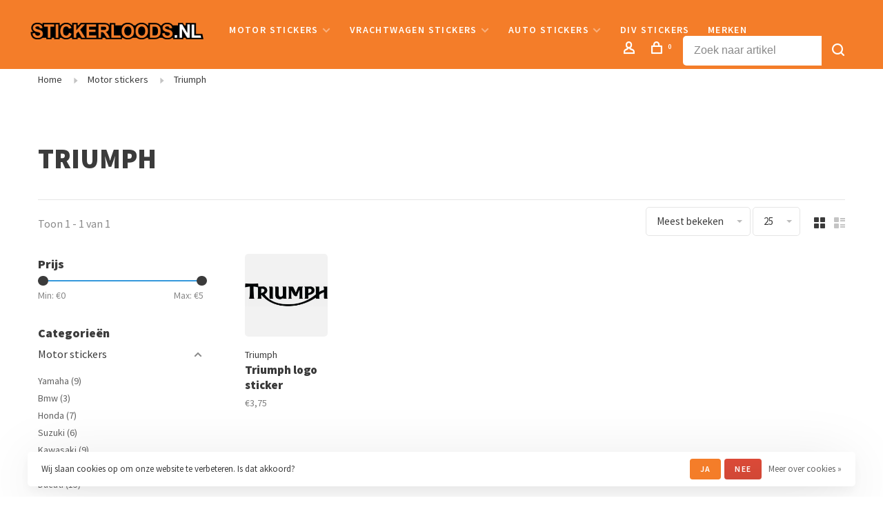

--- FILE ---
content_type: text/html;charset=utf-8
request_url: https://www.stickerloods.nl/motor-stickers/triumph/
body_size: 9325
content:
<!DOCTYPE html>
<html lang="nl">
  <head>
    
        
    <meta charset="utf-8"/>
<!-- [START] 'blocks/head.rain' -->
<!--

  (c) 2008-2026 Lightspeed Netherlands B.V.
  http://www.lightspeedhq.com
  Generated: 28-01-2026 @ 10:16:15

-->
<link rel="canonical" href="https://www.stickerloods.nl/motor-stickers/triumph/"/>
<link rel="alternate" href="https://www.stickerloods.nl/index.rss" type="application/rss+xml" title="Nieuwe producten"/>
<link href="https://cdn.webshopapp.com/assets/cookielaw.css?2025-02-20" rel="stylesheet" type="text/css"/>
<meta name="robots" content="noodp,noydir"/>
<meta property="og:url" content="https://www.stickerloods.nl/motor-stickers/triumph/?source=facebook"/>
<meta property="og:site_name" content="Stickerloods.nl"/>
<meta property="og:title" content="Triumph"/>
<meta property="og:description" content="Op zoek naar Stickers voor je motor, auto of vrachtwagen? Dan ben je bij Stickerloods.nl aan het juiste adres. Ook voor maatwerk."/>
<script>
<!-- Meta Pixel Code -->
<script>
!function(f,b,e,v,n,t,s)
{if(f.fbq)return;n=f.fbq=function(){n.callMethod?
n.callMethod.apply(n,arguments):n.queue.push(arguments)};
if(!f._fbq)f._fbq=n;n.push=n;n.loaded=!0;n.version='2.0';
n.queue=[];t=b.createElement(e);t.async=!0;
t.src=v;s=b.getElementsByTagName(e)[0];
s.parentNode.insertBefore(t,s)}(window, document,'script',
'https://connect.facebook.net/en_US/fbevents.js');
fbq('init', '726224208404790');
fbq('track', 'PageView');
</script>
<noscript><img height="1" width="1" style="display:none"
src="https://www.facebook.com/tr?id=726224208404790&ev=PageView&noscript=1"
/></noscript>
<!-- End Meta Pixel Code -->
</script>
<!--[if lt IE 9]>
<script src="https://cdn.webshopapp.com/assets/html5shiv.js?2025-02-20"></script>
<![endif]-->
<!-- [END] 'blocks/head.rain' -->
        	<meta property="og:image" content="https://cdn.webshopapp.com/shops/32973/themes/150834/v/63806/assets/logo.png?20200523193942">
        
        
        
        <title>Triumph - Stickerloods.nl</title>
    <meta name="description" content="Op zoek naar Stickers voor je motor, auto of vrachtwagen? Dan ben je bij Stickerloods.nl aan het juiste adres. Ook voor maatwerk." />
    <meta name="keywords" content="Triumph, stickers, motorstickers, autostickers, tuningstickers, stickers auto, stickers motor, decals, vinyl, carwrapping" />
    <meta http-equiv="X-UA-Compatible" content="ie=edge">
    <meta name="apple-mobile-web-app-capable" content="yes">
    <meta name="apple-mobile-web-app-status-bar-style" content="black">
    <meta name="viewport" content="width=device-width, initial-scale=1, maximum-scale=1, user-scalable=0"/>
    
        <link rel="shortcut icon" href="https://cdn.webshopapp.com/shops/32973/themes/150834/v/63806/assets/favicon.ico?20200523193942" type="image/x-icon" />
    
      	<link rel="preconnect" href="https://fonts.googleapis.com">
		<link rel="preconnect" href="https://fonts.gstatic.com" crossorigin>
  	    <link href='//fonts.googleapis.com/css?family=Source%20Sans%20Pro:400,400i,300,500,600,700,700i,800,900&display=swap' rel='stylesheet' type='text/css'>
    
    <link rel="preload" as="font" type="font/woff2" href="https://cdn.webshopapp.com/shops/32973/themes/150834/assets/nucleo-mini.woff2?2025122415454320201218170111"/>
    
    <link rel='preload' as='style' href="https://cdn.webshopapp.com/assets/gui-2-0.css?2025-02-20" />
    <link rel="stylesheet" href="https://cdn.webshopapp.com/assets/gui-2-0.css?2025-02-20" />
    
    <link rel='preload' as='style' href="https://cdn.webshopapp.com/assets/gui-responsive-2-0.css?2025-02-20" /> 
    <link rel="stylesheet" href="https://cdn.webshopapp.com/assets/gui-responsive-2-0.css?2025-02-20" /> 
    
    <link rel="preload" as="style" href="https://cdn.webshopapp.com/shops/32973/themes/150834/assets/style.css?2025122415454320201218170111">
    <link rel="stylesheet" href="https://cdn.webshopapp.com/shops/32973/themes/150834/assets/style.css?2025122415454320201218170111">
    
    <link rel="preload" as="style" href="https://cdn.webshopapp.com/shops/32973/themes/150834/assets/settings.css?2025122415454320201218170111">
    <link rel="stylesheet" href="https://cdn.webshopapp.com/shops/32973/themes/150834/assets/settings.css?2025122415454320201218170111" />
    
    <link rel="preload" as="style" href="https://cdn.webshopapp.com/shops/32973/themes/150834/assets/custom.css?2025122415454320201218170111">
    <link rel="stylesheet" href="https://cdn.webshopapp.com/shops/32973/themes/150834/assets/custom.css?2025122415454320201218170111" />
    
    <link rel="preload" as="script" href="//ajax.googleapis.com/ajax/libs/jquery/3.0.0/jquery.min.js">
    <script src="//ajax.googleapis.com/ajax/libs/jquery/3.0.0/jquery.min.js"></script>
    <script>
      	if( !window.jQuery ) document.write('<script src="https://cdn.webshopapp.com/shops/32973/themes/150834/assets/jquery-3.0.0.min.js?2025122415454320201218170111"><\/script>');
    </script>
    
    <link rel="preload" as="script" href="//cdn.jsdelivr.net/npm/js-cookie@2/src/js.cookie.min.js">
    <script src="//cdn.jsdelivr.net/npm/js-cookie@2/src/js.cookie.min.js"></script>
    
    <link rel="preload" as="script" href="https://cdn.webshopapp.com/assets/gui.js?2025-02-20">
    <script src="https://cdn.webshopapp.com/assets/gui.js?2025-02-20"></script>
    
    <link rel="preload" as="script" href="https://cdn.webshopapp.com/assets/gui-responsive-2-0.js?2025-02-20">
    <script src="https://cdn.webshopapp.com/assets/gui-responsive-2-0.js?2025-02-20"></script>
    
    <link rel="preload" as="script" href="https://cdn.webshopapp.com/shops/32973/themes/150834/assets/scripts-min.js?2025122415454320201218170111">
    <script src="https://cdn.webshopapp.com/shops/32973/themes/150834/assets/scripts-min.js?2025122415454320201218170111"></script>
    
    <link rel="preconnect" href="https://ajax.googleapis.com">
		<link rel="preconnect" href="https://cdn.webshopapp.com/">
		<link rel="preconnect" href="https://cdn.webshopapp.com/">	
		<link rel="preconnect" href="https://fonts.googleapis.com">
		<link rel="preconnect" href="https://fonts.gstatic.com" crossorigin>
		<link rel="dns-prefetch" href="https://ajax.googleapis.com">
		<link rel="dns-prefetch" href="https://cdn.webshopapp.com/">
		<link rel="dns-prefetch" href="https://cdn.webshopapp.com/">	
		<link rel="dns-prefetch" href="https://fonts.googleapis.com">
		<link rel="dns-prefetch" href="https://fonts.gstatic.com" crossorigin>
    
        
        
        
  </head>
  <body class=" navigation-uppercase rounded-corners site-width-large product-images-format-square title-mode-left product-title-mode-left grey-images page-triumph">
    
        
    <div class="page-content">
      
                                                
                      	
                                
                                              			                  			                              
                                
                                
      <script>
      var product_image_size = '456x456x2',
          product_image_size_mobile = '330x330x2',
          product_image_thumb = '132x132x2',
          product_in_stock_label = 'Op voorraad',
          product_backorder_label = 'In backorder',
      		product_out_of_stock_label = 'Niet op voorraad',
          product_multiple_variant_label = 'View all product options',
          show_variant_picker = 1,
          display_variant_picker_on = 'all',
          show_newsletter_promo_popup = 0,
          newsletter_promo_delay = '10000',
          newsletter_promo_hide_until = '7',
          notification_bar_hide_until = '1',
      		currency_format = '€',
          number_format = '0,0.00',
          shop_lang = 'nl',
      		shop_url = 'https://www.stickerloods.nl/',
          shop_id = '32973',
        	readmore = 'Lees meer';
        	search_url = "https://www.stickerloods.nl/search/",
          static_url = 'https://static.webshopapp.com/shops/032973/',
          search_empty = 'Geen producten gevonden',
          view_all_results = 'Bekijk alle resultaten',
          apply_text = 'Toepassen',
          points_text = '<span class="js-insert-points"></span> punten',
          money_off_text = '<span class="js-insert-money-off"></span> off',
          valid_for_text = 'Geldig voor',
          all_text = 'All',
        	priceStatus = 'enabled',
                    mobileDevice = false;
    	</script>
			
      
<div class="mobile-nav-overlay"></div>


<div class="header-wrapper">
<div class="header-sticky-placeholder"></div>

<header class="site-header site-header-lg mega-menu-header header-sticky has-search-bar">
  <div class="site-header-main-wrapper">
    
    <a href="https://www.stickerloods.nl/" class="logo logo-lg ">
              <img src="https://cdn.webshopapp.com/shops/32973/themes/150834/v/63806/assets/logo.png?20200523193942" alt="Stickerloods.nl" class="logo-image">
                </a>

        
          <nav class="main-nav nav-style">
  <ul>

        	
    
                  <li class="menu-item-category-880577 active has-child">
        <a href="https://www.stickerloods.nl/motor-stickers/">Motor stickers</a>
        <button class="mobile-menu-subopen"><span class="nc-icon-mini arrows-3_small-down"></span></button>                <ul class="">
                    <li class="susubitem-image susubitem-image-normal">
                                                <img src="data:image/svg+xml;charset=utf-8,%3Csvg xmlns%3D'http%3A%2F%2Fwww.w3.org%2F2000%2Fsvg' viewBox%3D'0 0 240 240'%2F%3E" data-src="https://cdn.webshopapp.com/shops/32973/files/10102187/240x240x1/motor-stickers.jpg" data-retina="https://cdn.webshopapp.com/shops/32973/files/10102187/480x480x1/motor-stickers.jpg" alt="Motor stickers" class="lazy-cat-menu" width="240" height="240">
                      </li>
                                <li class="subsubitem">
              <a class="underline-hover" href="https://www.stickerloods.nl/motor-stickers/yamaha/" title="Yamaha">Yamaha</a>
                                        </li>
                      <li class="subsubitem">
              <a class="underline-hover" href="https://www.stickerloods.nl/motor-stickers/bmw/" title="Bmw">Bmw</a>
                                        </li>
                      <li class="subsubitem">
              <a class="underline-hover" href="https://www.stickerloods.nl/motor-stickers/honda/" title="Honda">Honda</a>
                                        </li>
                      <li class="subsubitem">
              <a class="underline-hover" href="https://www.stickerloods.nl/motor-stickers/suzuki/" title="Suzuki">Suzuki</a>
                                        </li>
                      <li class="subsubitem">
              <a class="underline-hover" href="https://www.stickerloods.nl/motor-stickers/kawasaki/" title="Kawasaki">Kawasaki</a>
                                        </li>
                      <li class="subsubitem">
              <a class="underline-hover" href="https://www.stickerloods.nl/motor-stickers/aprilia/" title="Aprilia">Aprilia</a>
                                        </li>
                      <li class="subsubitem">
              <a class="underline-hover" href="https://www.stickerloods.nl/motor-stickers/ducati/" title="Ducati">Ducati</a>
                                        </li>
                      <li class="subsubitem">
              <a class="underline-hover active" href="https://www.stickerloods.nl/motor-stickers/triumph/" title="Triumph">Triumph</a>
                                        </li>
                      <li class="subsubitem">
              <a class="underline-hover" href="https://www.stickerloods.nl/motor-stickers/velglogos/" title="Velglogo&#039;s">Velglogo&#039;s</a>
                                        </li>
                      <li class="subsubitem">
              <a class="underline-hover" href="https://www.stickerloods.nl/motor-stickers/circuit-stickers/" title="Circuit stickers">Circuit stickers</a>
                                        </li>
                      <li class="subsubitem">
              <a class="underline-hover" href="https://www.stickerloods.nl/motor-stickers/sponsor-logos/" title="Sponsor logo&#039;s">Sponsor logo&#039;s</a>
                                        </li>
                      <li class="subsubitem">
              <a class="underline-hover" href="https://www.stickerloods.nl/motor-stickers/racenummers/" title="Racenummers">Racenummers</a>
                                        </li>
                      <li class="subsubitem">
              <a class="underline-hover" href="https://www.stickerloods.nl/motor-stickers/naam-stickers/" title="Naam stickers">Naam stickers</a>
                                        </li>
                      <li class="subsubitem">
              <a class="underline-hover" href="https://www.stickerloods.nl/motor-stickers/algemeen/" title="Algemeen">Algemeen</a>
                                        </li>
                      <li class="subsubitem">
              <a class="underline-hover" href="https://www.stickerloods.nl/motor-stickers/sticker-sets/" title="Sticker sets">Sticker sets</a>
                                        </li>
                      <li class="subsubitem">
              <a class="underline-hover" href="https://www.stickerloods.nl/motor-stickers/ktm/" title="Ktm">Ktm</a>
                                        </li>
                      <li class="subsubitem">
              <a class="underline-hover" href="https://www.stickerloods.nl/motor-stickers/harley/" title="Harley ">Harley </a>
                                        </li>
                  </ul>
              </li>
            <li class="menu-item-category-880579 has-child">
        <a href="https://www.stickerloods.nl/vrachtwagen-stickers/">Vrachtwagen Stickers</a>
        <button class="mobile-menu-subopen"><span class="nc-icon-mini arrows-3_small-down"></span></button>                <ul class="">
                    <li class="susubitem-image susubitem-image-normal">
                                                <img src="data:image/svg+xml;charset=utf-8,%3Csvg xmlns%3D'http%3A%2F%2Fwww.w3.org%2F2000%2Fsvg' viewBox%3D'0 0 240 240'%2F%3E" data-src="https://cdn.webshopapp.com/shops/32973/files/95312822/240x240x1/vrachtwagen-stickers.jpg" data-retina="https://cdn.webshopapp.com/shops/32973/files/95312822/480x480x1/vrachtwagen-stickers.jpg" alt="Vrachtwagen Stickers" class="lazy-cat-menu" width="240" height="240">
                      </li>
                                <li class="subsubitem">
              <a class="underline-hover" href="https://www.stickerloods.nl/vrachtwagen-stickers/volvo/" title="Volvo">Volvo</a>
                                        </li>
                      <li class="subsubitem">
              <a class="underline-hover" href="https://www.stickerloods.nl/vrachtwagen-stickers/scania/" title="Scania">Scania</a>
                                        </li>
                      <li class="subsubitem">
              <a class="underline-hover" href="https://www.stickerloods.nl/vrachtwagen-stickers/daf/" title="Daf">Daf</a>
                                        </li>
                      <li class="subsubitem">
              <a class="underline-hover" href="https://www.stickerloods.nl/vrachtwagen-stickers/renault/" title="Renault">Renault</a>
                                        </li>
                      <li class="subsubitem">
              <a class="underline-hover" href="https://www.stickerloods.nl/vrachtwagen-stickers/man/" title="Man">Man</a>
                                        </li>
                      <li class="subsubitem">
              <a class="underline-hover" href="https://www.stickerloods.nl/vrachtwagen-stickers/mercedes/" title="Mercedes">Mercedes</a>
                                        </li>
                      <li class="subsubitem">
              <a class="underline-hover" href="https://www.stickerloods.nl/vrachtwagen-stickers/iveco/" title="Iveco">Iveco</a>
                                        </li>
                      <li class="subsubitem">
              <a class="underline-hover" href="https://www.stickerloods.nl/vrachtwagen-stickers/raam-stickers/" title="Raam Stickers">Raam Stickers</a>
                                        </li>
                      <li class="subsubitem">
              <a class="underline-hover" href="https://www.stickerloods.nl/vrachtwagen-stickers/calvin/" title="Calvin">Calvin</a>
                                        </li>
                      <li class="subsubitem">
              <a class="underline-hover" href="https://www.stickerloods.nl/vrachtwagen-stickers/naam-sticker/" title="Naam sticker">Naam sticker</a>
                                        </li>
                      <li class="subsubitem">
              <a class="underline-hover" href="https://www.stickerloods.nl/vrachtwagen-stickers/oldskoolclub/" title="Oldskoolclub">Oldskoolclub</a>
                                        </li>
                      <li class="subsubitem">
              <a class="underline-hover" href="https://www.stickerloods.nl/vrachtwagen-stickers/leftlanebandito/" title="Leftlanebandito">Leftlanebandito</a>
                                        </li>
                  </ul>
              </li>
            <li class="menu-item-category-880578 has-child">
        <a href="https://www.stickerloods.nl/auto-stickers/">Auto Stickers</a>
        <button class="mobile-menu-subopen"><span class="nc-icon-mini arrows-3_small-down"></span></button>                <ul class="">
                    <li class="susubitem-image susubitem-image-normal">
                                                <img src="data:image/svg+xml;charset=utf-8,%3Csvg xmlns%3D'http%3A%2F%2Fwww.w3.org%2F2000%2Fsvg' viewBox%3D'0 0 240 240'%2F%3E" data-src="https://cdn.webshopapp.com/shops/32973/files/95312555/240x240x1/auto-stickers.jpg" data-retina="https://cdn.webshopapp.com/shops/32973/files/95312555/480x480x1/auto-stickers.jpg" alt="Auto Stickers" class="lazy-cat-menu" width="240" height="240">
                      </li>
                                <li class="subsubitem">
              <a class="underline-hover" href="https://www.stickerloods.nl/auto-stickers/drift-stickers/" title="Drift stickers">Drift stickers</a>
                                        </li>
                      <li class="subsubitem">
              <a class="underline-hover" href="https://www.stickerloods.nl/auto-stickers/sponsor-stickers/" title="Sponsor stickers">Sponsor stickers</a>
                                        </li>
                      <li class="subsubitem">
              <a class="underline-hover" href="https://www.stickerloods.nl/auto-stickers/ken-block/" title="Ken block">Ken block</a>
                                        </li>
                      <li class="subsubitem">
              <a class="underline-hover" href="https://www.stickerloods.nl/auto-stickers/circuit-stickers/" title="Circuit stickers">Circuit stickers</a>
                                        </li>
                      <li class="subsubitem">
              <a class="underline-hover" href="https://www.stickerloods.nl/auto-stickers/naam-stickers/" title="Naam stickers">Naam stickers</a>
                                        </li>
                      <li class="subsubitem">
              <a class="underline-hover" href="https://www.stickerloods.nl/auto-stickers/striping/" title="Striping">Striping</a>
                                        </li>
                      <li class="subsubitem">
              <a class="underline-hover" href="https://www.stickerloods.nl/auto-stickers/audio-stickers/" title="Audio stickers">Audio stickers</a>
                                        </li>
                      <li class="subsubitem">
              <a class="underline-hover" href="https://www.stickerloods.nl/auto-stickers/raamband/" title="Raamband ">Raamband </a>
                                        </li>
                  </ul>
              </li>
            <li class="menu-item-category-11421748">
        <a href="https://www.stickerloods.nl/div-stickers/">div stickers</a>
                      </li>
            
            	
    
                  
            	
    
      
            	
    
            <li class="brands-menu-item"><a href="https://www.stickerloods.nl/brands/">Merken</a></li>
      
            	
    
      
        

    <li class="menu-item-mobile-only m-t-30">
            <a href="#" title="Account" data-featherlight="#loginModal">Login / Register</a>
          </li>

    
                          

  </ul>
</nav>    
    <nav class="secondary-nav nav-style">
      <ul>
        
                
        
        
                                  
        
        <li class="menu-item-desktop-only menu-item-account">
                    <a href="#" title="Rekening" data-featherlight="#loginModal" data-featherlight-variant="featherlight-login"><span class="nc-icon-mini users_single-body"></span></a>
                  </li>

        
        
        <li>
          <a href="#" title="Winkelwagen" class="cart-trigger"><span class="nc-icon-mini shopping_bag-20"></span><sup>0</sup></a>
        </li>

                	        		<li class="full-search-secondary">
              <div class="search-header search-header-minimal">
                <form action="https://www.stickerloods.nl/search/" method="get" id="searchForm" class="ajax-enabled">
                  <input type="text" name="q" autocomplete="off" value="" placeholder="Zoek naar artikel">
                  <a href="#" class="button button-sm" onclick="$('#searchForm').submit()"><span class="nc-icon-mini ui-1_zoom"></span><span class="nc-icon-mini loader_circle-04 spin"></span></a>
                  <div class="search-results"></div>
                </form>
              </div>
        		</li>
        	                
      </ul>
      
                  
      <a class="burger" title="Menu">
        <span></span>
      </a>

    </nav>
  </div>
  
    
</header>
  
</div>
      <div itemscope itemtype="https://schema.org/BreadcrumbList">
	<div itemprop="itemListElement" itemscope itemtype="https://schema.org/ListItem">
    <a itemprop="item" href="https://www.stickerloods.nl/"><span itemprop="name" content="Home"></span></a>
    <meta itemprop="position" content="1" />
  </div>
    	<div itemprop="itemListElement" itemscope itemtype="https://schema.org/ListItem">
      <a itemprop="item" href="https://www.stickerloods.nl/motor-stickers/"><span itemprop="name" content="Motor stickers"></span></a>
      <meta itemprop="position" content="2" />
    </div>
    	<div itemprop="itemListElement" itemscope itemtype="https://schema.org/ListItem">
      <a itemprop="item" href="https://www.stickerloods.nl/motor-stickers/triumph/"><span itemprop="name" content="Triumph"></span></a>
      <meta itemprop="position" content="3" />
    </div>
  </div>

      <div class="cart-sidebar-container">
  <div class="cart-sidebar">
    <button class="cart-sidebar-close" aria-label="Close">✕</button>
    <div class="cart-sidebar-title">
      <h5>Winkelwagen</h5>
      <p><span class="item-qty"></span> Artikelen</p>
    </div>
    
    <div class="cart-sidebar-body">
        
      <div class="no-cart-products">Geen producten gevonden...</div>
      
    </div>
    
      </div>
</div>      <!-- Login Modal -->
<div class="modal-lighbox login-modal" id="loginModal">
  <div class="row">
    <div class="col-sm-12 m-b-30 login-row">
      <h4>Inloggen</h4>
      <p>Als u een account bij ons heeft, meld u dan aan.</p>
      <form action="https://www.stickerloods.nl/account/loginPost/?return=https%3A%2F%2Fwww.stickerloods.nl%2Fmotor-stickers%2Ftriumph%2F" method="post">
        <input type="hidden" name="key" value="20dca9160aa9f0db327fe883da24ede8" />
        <div class="form-row">
          <input type="text" name="email" autocomplete="on" placeholder="E-mailadres" class="required" />
        </div>
        <div class="form-row">
          <input type="password" name="password" autocomplete="on" placeholder="Wachtwoord" class="required" />
        </div>
        <div class="">
          <a class="button button-block popup-validation m-b-15" href="javascript:;" title="Inloggen">Inloggen</a>
                  </div>
      </form>
      <p class="m-b-0 m-t-10">Dont have an account? <a href="https://www.stickerloods.nl/account/register/" class="bold underline">Registreren</a></p>
    </div>
  </div>
  <div class="text-center forgot-password">
    <a class="forgot-pw" href="https://www.stickerloods.nl/account/password/">Wachtwoord vergeten?</a>
  </div>
</div>      
      <main class="main-content">
                  		

<div class="container container-lg relative collection-header-round">
  <div class="product-top-bar">
        <!-- Breadcrumbs -->
    <div class="breadcrumbs">
      <a href="https://www.stickerloods.nl/" title="Home">Home</a>
            <i class="nc-icon-mini arrows-1_small-triangle-right"></i><a href="https://www.stickerloods.nl/motor-stickers/">Motor stickers</a>
            <i class="nc-icon-mini arrows-1_small-triangle-right"></i><a class="last" href="https://www.stickerloods.nl/motor-stickers/triumph/">Triumph</a>
          </div>
      </div>
  <!-- Collection Intro -->
  
  <div class="collection-header-wrapper">

                          
    <div class="collection-title-content">
      <h1 class="page-title">Triumph</h1>
          </div>
  </div>
  
</div>

<div class="container container-lg">
  
    
  <div class="collection-products collection-products-sidebar" id="collection-page">
    
        	
    
    		<div class="collection-top">
          <div class="collection-top-wrapper">
            
            <div class="results-info hint-text">Toon 1 - 1 van 1</div>
            
                      
          
            <form action="https://www.stickerloods.nl/motor-stickers/triumph/" method="get" id="filter_form_top" class="inline">
                            <input type="hidden" name="sort" value="popular" id="filter_form_sort_top" />
              <input type="hidden" name="max" value="5" id="filter_form_max_top" />
              <input type="hidden" name="min" value="0" id="filter_form_min_top" />

              <div class="collection-actions m-r-20 sm-m-r-0">
                <select name="sort" onchange="$('#filter_form_top').submit();" class="selectric-minimal">
                                <option value="default">Standaard</option>
                                <option value="popular" selected="selected">Meest bekeken</option>
                                <option value="newest">Nieuwste producten</option>
                                <option value="lowest">Laagste prijs</option>
                                <option value="highest">Hoogste prijs</option>
                                <option value="asc">Naam oplopend</option>
                                <option value="desc">Naam aflopend</option>
                                </select>
                                                <select name="limit" onchange="$('#filter_form_top').submit();" class="selectric-minimal selectric-small">
                                    	<option value="25">25</option>
                                    	<option value="50">50</option>
                                  </select>
                              </div>
            </form>
            
                        <a href="#" class="button show-filter-trigger"><span class="nc-icon-mini ui-1_ui-04"></span>More filters</a>
            
            <div class="grid-list">
              <a href="#" class="grid-switcher-item active" data-value="grid">
                <i class="nc-icon-mini ui-2_grid-45"></i>
              </a>
              <a href="#" class="grid-switcher-item" data-value="list">
                <i class="nc-icon-mini nc-icon-mini ui-2_paragraph"></i>
              </a>
            </div>

          </div>
          
    		</div>
    
          
    		<div class="collection-sidebar">
          <div class="collection-sidebar-wrapper">
            <button class="filter-close-mobile" aria-label="Close">✕</button>
            <form action="https://www.stickerloods.nl/motor-stickers/triumph/" method="get" id="sidebar_filters">
              <input type="hidden" name="mode" value="grid" id="filter_form_mode_side" />
              <input type="hidden" name="limit" value="12" id="filter_form_limit_side" />
              <input type="hidden" name="sort" value="popular" id="filter_form_sort_side" />
              <input type="hidden" name="max" value="5" id="filter_form_max_2_side" />
              <input type="hidden" name="min" value="0" id="filter_form_min_2_side" />

              <div class="sidebar-filters">
                
                                                
                  
                  <div class="filter-wrap" id="priceFilters">
                    <div class="filter-title">Prijs</div>
                    <div class="filter-item">
                      <div class="price-filter">
                        <div class="sidebar-filter-slider">
                          <div class="collection-filter-price price-filter-2"></div>
                        </div>
                        <div class="price-filter-range">
                          <div class="row">
                            <div class="col-xs-6">
                              <div class="min">Min: €<span>0</span></div>
                            </div>
                            <div class="col-xs-6 text-right">
                              <div class="max">Max: €<span>5</span></div>
                            </div>
                          </div>
                        </div>
                      </div>
                    </div>
                  </div>
                
                                                                                                                                                
                  <div class="filter-wrap active" id="categoriesFilters">
                    <div class="filter-title">Categorieën</div>
                    <div class="filter-item">
                      <ul class="categories-list">
                                                  <li class="active"><a href="https://www.stickerloods.nl/motor-stickers/">Motor stickers</a>
                                                        <span class="toggle-sub-cats">
                              <span class="nc-icon-mini arrows-3_small-down"></span>
                            </span>
                                                                                      <ul class="active">
                                                                  <li class="">
                                    <a href="https://www.stickerloods.nl/motor-stickers/yamaha/">Yamaha <small>(9)</small></a>
                                                                                                          </li>
                                                                  <li class="">
                                    <a href="https://www.stickerloods.nl/motor-stickers/bmw/">Bmw <small>(3)</small></a>
                                                                                                          </li>
                                                                  <li class="">
                                    <a href="https://www.stickerloods.nl/motor-stickers/honda/">Honda <small>(7)</small></a>
                                                                                                          </li>
                                                                  <li class="">
                                    <a href="https://www.stickerloods.nl/motor-stickers/suzuki/">Suzuki <small>(6)</small></a>
                                                                                                          </li>
                                                                  <li class="">
                                    <a href="https://www.stickerloods.nl/motor-stickers/kawasaki/">Kawasaki <small>(9)</small></a>
                                                                                                          </li>
                                                                  <li class="">
                                    <a href="https://www.stickerloods.nl/motor-stickers/aprilia/">Aprilia <small>(5)</small></a>
                                                                                                          </li>
                                                                  <li class="">
                                    <a href="https://www.stickerloods.nl/motor-stickers/ducati/">Ducati <small>(15)</small></a>
                                                                                                          </li>
                                                                  <li class="active">
                                    <a href="https://www.stickerloods.nl/motor-stickers/triumph/">Triumph <small>(1)</small></a>
                                                                                                          </li>
                                                                  <li class="">
                                    <a href="https://www.stickerloods.nl/motor-stickers/velglogos/">Velglogo&#039;s <small>(14)</small></a>
                                                                                                          </li>
                                                                  <li class="">
                                    <a href="https://www.stickerloods.nl/motor-stickers/circuit-stickers/">Circuit stickers <small>(15)</small></a>
                                                                                                          </li>
                                                                  <li class="">
                                    <a href="https://www.stickerloods.nl/motor-stickers/sponsor-logos/">Sponsor logo&#039;s <small>(33)</small></a>
                                                                                                          </li>
                                                                  <li class="">
                                    <a href="https://www.stickerloods.nl/motor-stickers/racenummers/">Racenummers <small>(15)</small></a>
                                                                                                          </li>
                                                                  <li class="">
                                    <a href="https://www.stickerloods.nl/motor-stickers/naam-stickers/">Naam stickers <small>(7)</small></a>
                                                                                                          </li>
                                                                  <li class="">
                                    <a href="https://www.stickerloods.nl/motor-stickers/algemeen/">Algemeen <small>(35)</small></a>
                                                                                                          </li>
                                                                  <li class="">
                                    <a href="https://www.stickerloods.nl/motor-stickers/sticker-sets/">Sticker sets <small>(16)</small></a>
                                                                                                          </li>
                                                                  <li class="">
                                    <a href="https://www.stickerloods.nl/motor-stickers/ktm/">Ktm <small>(1)</small></a>
                                                                                                          </li>
                                                                  <li class="">
                                    <a href="https://www.stickerloods.nl/motor-stickers/harley/">Harley  <small>(3)</small></a>
                                                                                                          </li>
                                                              </ul>
                                                      </li>
                                                  <li class=""><a href="https://www.stickerloods.nl/vrachtwagen-stickers/">Vrachtwagen Stickers</a>
                                                        <span class="toggle-sub-cats">
                              <span class="nc-icon-mini arrows-3_small-down"></span>
                            </span>
                                                                                      <ul class="">
                                                                  <li class="">
                                    <a href="https://www.stickerloods.nl/vrachtwagen-stickers/volvo/">Volvo <small>(23)</small></a>
                                                                                                          </li>
                                                                  <li class="">
                                    <a href="https://www.stickerloods.nl/vrachtwagen-stickers/scania/">Scania <small>(14)</small></a>
                                                                                                          </li>
                                                                  <li class="">
                                    <a href="https://www.stickerloods.nl/vrachtwagen-stickers/daf/">Daf <small>(16)</small></a>
                                                                                                          </li>
                                                                  <li class="">
                                    <a href="https://www.stickerloods.nl/vrachtwagen-stickers/renault/">Renault <small>(11)</small></a>
                                                                                                          </li>
                                                                  <li class="">
                                    <a href="https://www.stickerloods.nl/vrachtwagen-stickers/man/">Man <small>(12)</small></a>
                                                                                                          </li>
                                                                  <li class="">
                                    <a href="https://www.stickerloods.nl/vrachtwagen-stickers/mercedes/">Mercedes <small>(12)</small></a>
                                                                                                          </li>
                                                                  <li class="">
                                    <a href="https://www.stickerloods.nl/vrachtwagen-stickers/iveco/">Iveco <small>(11)</small></a>
                                                                                                          </li>
                                                                  <li class="">
                                    <a href="https://www.stickerloods.nl/vrachtwagen-stickers/raam-stickers/">Raam Stickers <small>(25)</small></a>
                                                                                                          </li>
                                                                  <li class="">
                                    <a href="https://www.stickerloods.nl/vrachtwagen-stickers/calvin/">Calvin <small>(6)</small></a>
                                                                                                          </li>
                                                                  <li class="">
                                    <a href="https://www.stickerloods.nl/vrachtwagen-stickers/naam-sticker/">Naam sticker <small>(22)</small></a>
                                                                                                          </li>
                                                                  <li class="">
                                    <a href="https://www.stickerloods.nl/vrachtwagen-stickers/oldskoolclub/">Oldskoolclub <small>(4)</small></a>
                                                                                                          </li>
                                                                  <li class="">
                                    <a href="https://www.stickerloods.nl/vrachtwagen-stickers/leftlanebandito/">Leftlanebandito <small>(3)</small></a>
                                                                                                          </li>
                                                              </ul>
                                                      </li>
                                                  <li class=""><a href="https://www.stickerloods.nl/auto-stickers/">Auto Stickers</a>
                                                        <span class="toggle-sub-cats">
                              <span class="nc-icon-mini arrows-3_small-down"></span>
                            </span>
                                                                                      <ul class="">
                                                                  <li class="">
                                    <a href="https://www.stickerloods.nl/auto-stickers/drift-stickers/">Drift stickers <small>(8)</small></a>
                                                                                                          </li>
                                                                  <li class="">
                                    <a href="https://www.stickerloods.nl/auto-stickers/sponsor-stickers/">Sponsor stickers <small>(11)</small></a>
                                                                                                          </li>
                                                                  <li class="">
                                    <a href="https://www.stickerloods.nl/auto-stickers/ken-block/">Ken block <small>(2)</small></a>
                                                                                                          </li>
                                                                  <li class="">
                                    <a href="https://www.stickerloods.nl/auto-stickers/circuit-stickers/">Circuit stickers <small>(14)</small></a>
                                                                                                          </li>
                                                                  <li class="">
                                    <a href="https://www.stickerloods.nl/auto-stickers/naam-stickers/">Naam stickers <small>(5)</small></a>
                                                                                                          </li>
                                                                  <li class="">
                                    <a href="https://www.stickerloods.nl/auto-stickers/striping/">Striping <small>(6)</small></a>
                                                                                                          </li>
                                                                  <li class="">
                                    <a href="https://www.stickerloods.nl/auto-stickers/audio-stickers/">Audio stickers <small>(0)</small></a>
                                                                                                          </li>
                                                                  <li class="">
                                    <a href="https://www.stickerloods.nl/auto-stickers/raamband/">Raamband  <small>(1)</small></a>
                                                                                                          </li>
                                                              </ul>
                                                      </li>
                                                  <li class=""><a href="https://www.stickerloods.nl/div-stickers/">div stickers</a>
                                                                                  </li>
                                              </ul>
                    </div>
                  </div>
                
                                                                                                                                
                                    <div class="filter-wrap" id="brandsFilters">
                    <div class="filter-title">Merken</div>
                    <div class="filter-item m-t-10">
                                            <div class="checkbox">
                        <input id="filter_0" type="radio" name="brand" value="0"  checked="checked" />
                        <label for="filter_0">Alle merken</label>
                      </div>
                                            <div class="checkbox">
                        <input id="filter_172613" type="radio" name="brand" value="172613"  />
                        <label for="filter_172613">Triumph</label>
                      </div>
                                          </div>
                  </div>
                                  
                                                                                                                                
                                  
                                                

                
                

              </div>
            </form>

            
          </div>
          </div>
      
    	    
        
    
    <div class="collection-content">

      <!--<div class="filter-open-wrapper">
      <a href="#" class="filter-open">
        <i class="nc-icon-mini ui-3_funnel-39 open-icon"></i>
        <i class="nc-icon-mini ui-1_simple-remove close-icon"></i>
      </a>
      <a href="#" class="filter-open-mobile">
        <i class="nc-icon-mini ui-3_funnel-39 open-icon"></i>
        <i class="nc-icon-mini ui-1_simple-remove close-icon"></i>
      </a>-->

      <!-- Product list -->
      <div class="products-list row">  
          
                    <div class="col-xs-6 col-md-3 col-lg-2">
            
<!-- QuickView Modal -->
<div class="modal-lighbox product-modal" id="34962875">
  <div class="product-modal-media">
    <div class="product-figure" style="background-image: url('https://cdn.webshopapp.com/shops/32973/files/81957089/image.jpg')"></div>
  </div>

  <div class="product-modal-content product-info-wrapper">
          <div class="brand-name">Triumph</div>
        <h4><a href="https://www.stickerloods.nl/triumph-logo-sticker.html">Triumph logo sticker</a></h4>
    
    
    <div class="row m-b-20">
      <div class="col-xs-8">
        
                <div class="stock">
                    <div class="">Op voorraad</div>
                  </div>
                
        
      </div>
      <div class="col-xs-4 text-right">
                <a href="https://www.stickerloods.nl/account/wishlistAdd/34962875/?variant_id=63895298" class="favourites addtowishlist_34962875" title="Aan verlanglijst toevoegen">
          <i class="nc-icon-mini health_heartbeat-16"></i>
        </a>
              </div>
    </div>
    
    <form action="https://www.stickerloods.nl/cart/add/63895298/" method="post" class="product_configure_form">
      
      <div class="product_configure_form_wrapper">
      <div class="product-configure modal-variants-waiting">
        <div class="product-configure-variants" data-variant-name="">
          <label>Kiezen: <em>*</em></label>
          <select class="product-options-input"></select>
        </div>
      </div>

        <div class="row m-b-15 m-t-10"><div class="col-xs-6"><div class="input-wrap quantity-selector"><label>Aantal:</label><div class="quantity-input-wrapper"><input type="text" name="quantity" value="1" /><div class="change"><a href="javascript:;" onclick="changeQuantity('add', $(this));" class="up">+</a><a href="javascript:;" onclick="changeQuantity('remove', $(this));" class="down">-</a></div></div></div></div><div class="col-xs-6 text-right"><div class="price"><span class="new-price"><span class="price-update" data-price="3.75">€3,75</span></span></div></div></div><div class="cart"><a href="javascript:;" onclick="$(this).closest('form').submit();" class="button button-block addtocart_34962875" title="Toevoegen aan winkelwagen">Toevoegen aan winkelwagen</a></div>			</div>
    </form>
    
        
  </div>

</div>

<div class="product-element product-element-swatch-hover product-alt-images-thumbnails" itemscope="" itemtype="https://schema.org/Product">

  <a href="https://www.stickerloods.nl/triumph-logo-sticker.html" title="Triumph logo sticker" class="product-image-wrapper">
              	<img src="data:image/svg+xml;charset=utf-8,%3Csvg xmlns%3D'http%3A%2F%2Fwww.w3.org%2F2000%2Fsvg' viewBox%3D'0 0 456 456'%2F%3E" data-src="https://cdn.webshopapp.com/shops/32973/files/81957089/228x228x2/triumph-triumph-logo-sticker.jpg" data-srcset="https://cdn.webshopapp.com/shops/32973/files/81957089/228x228x2/triumph-triumph-logo-sticker.jpg 228w, https://cdn.webshopapp.com/shops/32973/files/81957089/456x456x2/triumph-triumph-logo-sticker.jpg 456w, https://cdn.webshopapp.com/shops/32973/files/81957089/330x330x2/triumph-triumph-logo-sticker.jpg 330w" data-sizes="(max-width: 767px) 50vw, 228x228w" class="lazy-product" width="228" height="228" alt="Triumph Triumph logo sticker" />
      </a>
  
  <div class="product-labels"></div>  
    <div class="small-product-actions">
  	
    	      <a href="#34962875" class="favourites quickview-trigger quickview_34962875" data-product-url="https://www.stickerloods.nl/triumph-logo-sticker.html" title="Quickview">
        <i class="nc-icon-mini ui-1_zoom"></i>
    	</a>
          
                      <a href="#" data-featherlight="#loginModal" title="Aan verlanglijst toevoegen" class="favourites addtowishlist_34962875 m-r-5">
          <i class="nc-icon-mini health_heartbeat-16"></i>
        </a>
              
      
  </div>
    
    
  <a href="https://www.stickerloods.nl/triumph-logo-sticker.html" title="Triumph logo sticker" class="product-description-footer">
    
        <div class="product-brand">Triumph</div>
        
    <div class="product-title">
      Triumph logo sticker
    </div>
    
        
        
    <meta itemprop="name" content="Triumph Triumph logo sticker">
        <div itemprop="brand" itemtype="http://schema.org/Brand" itemscope>
      <meta itemprop="name" content="Triumph" />
    </div>
            <meta itemprop="image" content="https://cdn.webshopapp.com/shops/32973/files/81957089/456x456x2/triumph-triumph-logo-sticker.jpg" />  
                <div itemprop="offers" itemscope itemtype="https://schema.org/Offer">
      <meta itemprop="url" content="https://www.stickerloods.nl/triumph-logo-sticker.html">
      <meta itemprop="priceCurrency" content="EUR">
      <meta itemprop="price" content="3.75" />
      <meta itemprop="itemCondition" content="https://schema.org/NewCondition"/>
     	      	<meta itemprop="availability" content="https://schema.org/InStock"/>
                </div>
    
    </a>
    
        
    <div class="product-price">
      <span class="product-price-change">
          
        <span class="new-price">€3,75</span>       </span>

          
          
    </div>
  
  <div class="product-variants-wrapper"></div>
  
</div>

          </div>
           
           
      </div>

      <div class="collection-sort">
        <form action="https://www.stickerloods.nl/motor-stickers/triumph/" method="get" id="filter_form_bottom">
          <input type="hidden" name="limit" value="12" id="filter_form_limit_bottom" />
          <input type="hidden" name="sort" value="popular" id="filter_form_sort_bottom" />
          <input type="hidden" name="max" value="5" id="filter_form_max_bottom" />
          <input type="hidden" name="min" value="0" id="filter_form_min_bottom" />

          <div class="row">

            <div class="col-md-12 text-center">
                          </div>

          </div>
        </form>
      </div>

    </div>
  </div>

    
</div>

<script type="text/javascript">
  $(function(){
    $('.grid-switcher-item').on('click', function(e) {
    	e.preventDefault();
      $('#filter_form_mode_side').val($(this).data('value')).parent('form').submit();
    });
    
    $('#collection-page input, #collection-page .collection-sort select').change(function(){
      $(this).closest('form').submit();
    });
    
    $(".collection-filter-price.price-filter-1").slider({
      range: true,
      min: 0,
      max: 5,
      values: [0, 5],
      step: 1,
      slide: function( event, ui){
    $('.price-filter-range .min span').html(ui.values[0]);
    $('.price-filter-range .max span').html(ui.values[1]);
    
    $('#filter_form_min_1_top, #filter_form_min_2_side').val(ui.values[0]);
    $('#filter_form_max_1_top, #filter_form_max_2_side').val(ui.values[1]);
  },
    stop: function(event, ui){
    $(this).closest('form').submit();
  }
    });
  $(".collection-filter-price.price-filter-2").slider({
      range: true,
      min: 0,
      max: 5,
      values: [0, 5],
      step: 1,
      slide: function( event, ui){
    $('.price-filter-range .min span').html(ui.values[0]);
    $('.price-filter-range .max span').html(ui.values[1]);
    
    $('#filter_form_min_1_top, #filter_form_min_2_side').val(ui.values[0]);
    $('#filter_form_max_1_top, #filter_form_max_2_side').val(ui.values[1]);
  },
    stop: function(event, ui){
    $(this).closest('form').submit();
  }
    });
  });
</script>                </main>
			
            <footer><div class="container container-lg"><div class="footer-elements-wrapper"><div class="footer-logo"><a href="https://www.stickerloods.nl/" title="Stickerloods.nl" class="logo logo-lg"><img data-src="https://cdn.webshopapp.com/shops/32973/themes/150834/v/63806/assets/footer-logo.png?20200523193942" alt="Stickerloods.nl" class="logo-image lazy"></a></div><div class="footer-menu footer-menu-category"><ul><li><a href="https://www.stickerloods.nl/motor-stickers/" title="Motor stickers">Motor stickers</a></li><li><a href="https://www.stickerloods.nl/vrachtwagen-stickers/" title="Vrachtwagen Stickers">Vrachtwagen Stickers</a></li><li><a href="https://www.stickerloods.nl/auto-stickers/" title="Auto Stickers">Auto Stickers</a></li><li><a href="https://www.stickerloods.nl/div-stickers/" title="div stickers">div stickers</a></li></ul></div><div class="footer-menu footer-menu-service"><ul><li><a href="https://www.stickerloods.nl/service/general-terms-conditions/" title="Algemene voorwaarden">Algemene voorwaarden</a></li><li><a href="https://www.stickerloods.nl/service/disclaimer/" title="Disclaimer">Disclaimer</a></li><li><a href="https://www.stickerloods.nl/service/privacy-policy/" title="Privacy Beleid">Privacy Beleid</a></li><li><a href="https://www.stickerloods.nl/service/payment-methods/" title="Betaalmethoden">Betaalmethoden</a></li><li><a href="https://www.stickerloods.nl/service/shipping-returns/" title="Verzenden &amp; retourneren">Verzenden &amp; retourneren</a></li><li><a href="https://www.stickerloods.nl/service/links/" title="Links">Links</a></li><li><a href="https://www.stickerloods.nl/service/sponsoring/" title="Sponsoring">Sponsoring</a></li><li><a href="https://www.stickerloods.nl/service/maten/" title="Maten ">Maten </a></li><li><a href="https://www.stickerloods.nl/sitemap/" title="sitemap">sitemap</a></li><li><a href="https://www.stickerloods.nl/index.rss" title="RSS-feed">RSS-feed</a></li></ul></div><div class="footer-content footer-content-description"><div class="footer-contact-details" itemscope itemtype="http://schema.org/LocalBusiness"><meta itemprop="name" content="Stickerloods.nl" /><meta itemprop="image" content="https://cdn.webshopapp.com/shops/32973/themes/150834/v/63806/assets/logo.png?20200523193942" /><p itemprop="description">Kvk: 60187131 / Btw:NL178095497B01 Bankrekening: NL35 Rabo 0159829720</p><div class="footer-email"><a href="/cdn-cgi/l/email-protection#147d7a727b5467607d777f7166787b7b70673a7a78"><span class="hint-text">E-mail: </span><span class="bold" itemprop="email"><span class="__cf_email__" data-cfemail="3f565159507f4c4b565c545a4d5350505b4c115153">[email&#160;protected]</span></span></a></div></div><div class="footer-menu footer-menu-social"><ul><li><a href="https://www.facebook.com/stickerloods.nl" target="_blank" title="Facebook"><span class="nc-icon-mini social_logo-fb-simple"></span></a></li><li><a href="https://www.instagram.com/stickerloods.nl" target="_blank" title="Instagram Stickerloods.nl"><span class="nc-icon-mini social_logo-instagram"></span></a></li><li><a href="+31 6 109 80 268" target="_blank" title="Whatsapp"><span class="nc-icon-mini social_logo-whatsapp"></span></a></li></ul></div></div></div><div class="footer-bottom"><div class="copyright">
        © Copyright 2026 Stickerloods.nl
                <span class="powered-by">
        - Powered by
                <a href="https://www.lightspeedhq.nl/" title="Lightspeed" target="_blank">Lightspeed</a>
                        - Theme by <a href="https://huysmans.me" target="_blank">Huysmans.me </a></span></div><div class="payments"><a href="https://www.stickerloods.nl/service/payment-methods/" title="Bank transfer"><img data-src="https://cdn.webshopapp.com/assets/icon-payment-banktransfer.png?2025-02-20" alt="Bank transfer" class="lazy" /></a><a href="https://www.stickerloods.nl/service/payment-methods/" title="iDEAL"><img data-src="https://cdn.webshopapp.com/assets/icon-payment-ideal.png?2025-02-20" alt="iDEAL" class="lazy" /></a><a href="https://www.stickerloods.nl/service/payment-methods/" title="MasterCard"><img data-src="https://cdn.webshopapp.com/assets/icon-payment-mastercard.png?2025-02-20" alt="MasterCard" class="lazy" /></a><a href="https://www.stickerloods.nl/service/payment-methods/" title="Visa"><img data-src="https://cdn.webshopapp.com/assets/icon-payment-visa.png?2025-02-20" alt="Visa" class="lazy" /></a><a href="https://www.stickerloods.nl/service/payment-methods/" title="Bancontact / Mister Cash"><img data-src="https://cdn.webshopapp.com/assets/icon-payment-mistercash.png?2025-02-20" alt="Bancontact / Mister Cash" class="lazy" /></a><a href="https://www.stickerloods.nl/service/payment-methods/" title="PayPal"><img data-src="https://cdn.webshopapp.com/assets/icon-payment-paypal.png?2025-02-20" alt="PayPal" class="lazy" /></a></div></div></div></footer>      <!-- [START] 'blocks/body.rain' -->
<script data-cfasync="false" src="/cdn-cgi/scripts/5c5dd728/cloudflare-static/email-decode.min.js"></script><script>
(function () {
  var s = document.createElement('script');
  s.type = 'text/javascript';
  s.async = true;
  s.src = 'https://www.stickerloods.nl/services/stats/pageview.js';
  ( document.getElementsByTagName('head')[0] || document.getElementsByTagName('body')[0] ).appendChild(s);
})();
</script>
  <div class="wsa-cookielaw">
            Wij slaan cookies op om onze website te verbeteren. Is dat akkoord?
      <a href="https://www.stickerloods.nl/cookielaw/optIn/" class="wsa-cookielaw-button wsa-cookielaw-button-green" rel="nofollow" title="Ja">Ja</a>
      <a href="https://www.stickerloods.nl/cookielaw/optOut/" class="wsa-cookielaw-button wsa-cookielaw-button-red" rel="nofollow" title="Nee">Nee</a>
      <a href="https://www.stickerloods.nl/service/privacy-policy/" class="wsa-cookielaw-link" rel="nofollow" title="Meer over cookies">Meer over cookies &raquo;</a>
      </div>
<!-- [END] 'blocks/body.rain' -->
      
    </div>
    
                                                                                                    
        
        <script src="https://cdn.webshopapp.com/shops/32973/themes/150834/assets/app.js?2025122415454320201218170111"></script>
    
        
        
  </body>
</html>

--- FILE ---
content_type: text/javascript;charset=utf-8
request_url: https://www.stickerloods.nl/services/stats/pageview.js
body_size: -413
content:
// SEOshop 28-01-2026 10:16:17